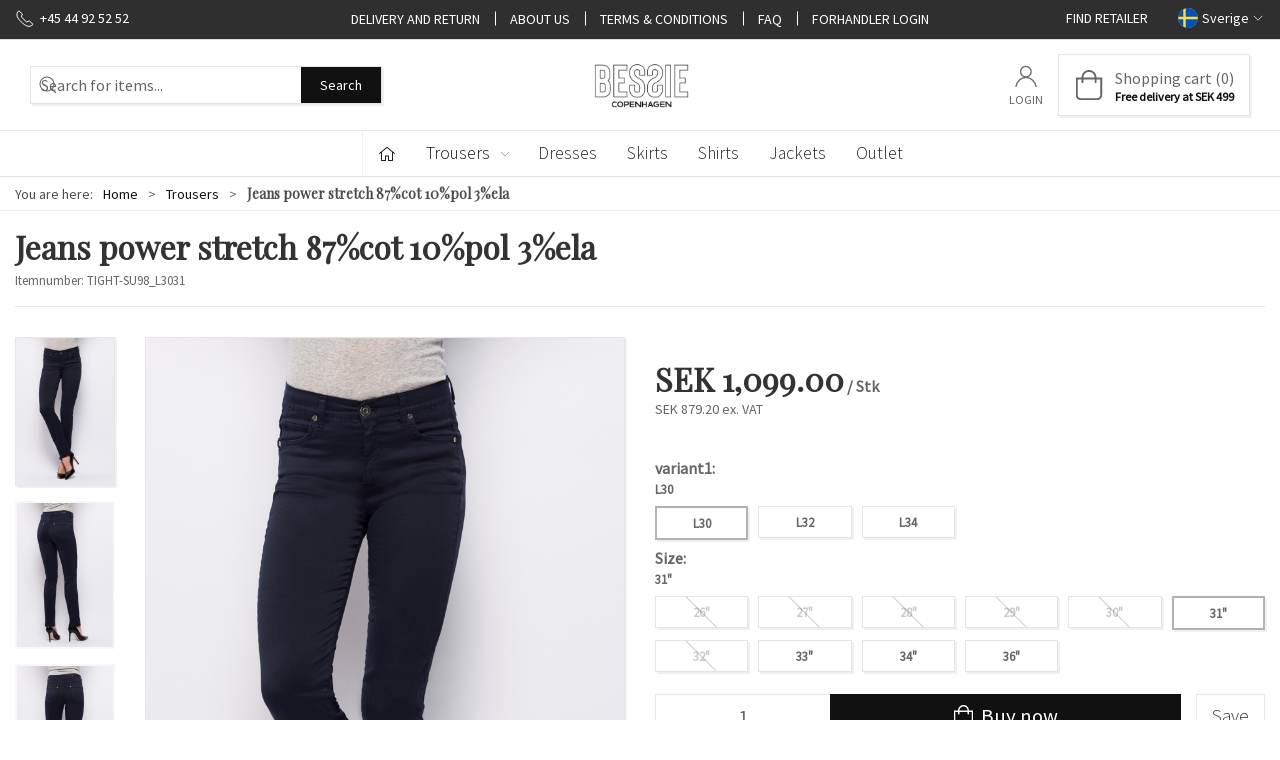

--- FILE ---
content_type: text/html; charset=utf-8
request_url: https://bjeans.net/se/bukser/jeans-power-stretch-87cot-10pol-3ela-tight-su98
body_size: 11830
content:
<!DOCTYPE html>
<html lang="en">

<head>
  <meta charset="UTF-8">
  <meta name="viewport" content="width=device-width, initial-scale=1.0">
  <title>Buy Jeans power stretch 87%cot 10%pol 3%ela at Bessie Copenhagen</title>

<meta name="description" content="Jeans power stretch 87%cot 10%pol 3%ela at Bessie Copenhagen - Quick delivery" />
<meta name="keywords" />
<meta name="author" content="" />
<meta name="publisher" content="Bessie A/S" />
<link rel="canonical" href="https://bjeans.net/se/bukser/jeans-power-stretch-87cot-10pol-3ela-tight-su98" />
<meta property="og:title" content="Buy Jeans power stretch 87%cot 10%pol 3%ela at Bessie Copenhagen" />
<meta property="og:description" content="Jeans power stretch 87%cot 10%pol 3%ela at Bessie Copenhagen - Quick delivery" />
<meta property="og:url" content="https://bjeans.net/se/bukser/jeans-power-stretch-87cot-10pol-3ela-tight-su98" />
  <meta property="og:image" content="/image/fd4690c3-d3bd-450b-b7f7-5ecebd910440/Tight-X98_2.jpg/default" />
  <meta name="twitter:card" content="summary_large_image" />

  <link rel="shortcut icon" type="image/png" href="/media/3qoclcgl/bessie-copenhagen-logo-new.png">


  <!-- Cbx && UIkit CSS -->
  <link rel="stylesheet" href="/css/dist/cbx.css" />

  <!-- Global site tag (gtag.js) - Google Analytics -->
<script nonce="bFv2SwqvgDCwPh6Vj3QRUGe7t3lqxwqgzJcgtBlR17I=" >
  window.dataLayer = window.dataLayer || [];
  function gtag() { dataLayer.push(arguments); }
  gtag('consent', 'default', {
    'ad_user_data': 'denied',
    'ad_personalization': 'denied',
    'ad_storage': 'denied',
    'analytics_storage': 'denied',
    'wait_for_update': 500,
  });
  gtag('set', 'ads_data_redaction', true);
  gtag('js', new Date());
gtag('config', 'UA-29151068-1');</script>
  <script async nonce="bFv2SwqvgDCwPh6Vj3QRUGe7t3lqxwqgzJcgtBlR17I=" src="https://www.googletagmanager.com/gtag/js?id=UA-29151068-1"></script>

<!-- Facebook Pixel Code -->
<script nonce="bFv2SwqvgDCwPh6Vj3QRUGe7t3lqxwqgzJcgtBlR17I=">
  !function(f,b,e,v,n,t,s)
  {if(f.fbq)return;n=f.fbq=function(){n.callMethod?
  n.callMethod.apply(n,arguments):n.queue.push(arguments)};
  if(!f._fbq)f._fbq=n;n.push=n;n.loaded=!0;n.version='2.0';
  n.queue=[];t=b.createElement(e);t.async=!0;
  t.src=v;s=b.getElementsByTagName(e)[0];
  s.parentNode.insertBefore(t,s)}(window, document,'script',
  'https://connect.facebook.net/en_US/fbevents.js');
  fbq('init', '680645249906530');
  fbq('track', 'PageView');
</script>
<!-- End Facebook Pixel Code -->


  <script type="text/javascript" nonce="bFv2SwqvgDCwPh6Vj3QRUGe7t3lqxwqgzJcgtBlR17I=">
    fbq('track', 'ViewContent', { content_type: 'product', content_ids: 'TIGHT-SU98' });
  </script>
<!-- <link rel="preconnect" href="https://fonts.gstatic.com">
<link href="https://fonts.googleapis.com/css2?family=Playfair+Display&display=swap" rel="stylesheet"> -->
<link rel="preconnect" href="https://fonts.gstatic.com">
<link href="https://fonts.googleapis.com/css2?family=Playfair+Display&family=Source+Sans+Pro:wght@300;400&display=swap" rel="stylesheet"> <style type="text/css" nonce="bFv2SwqvgDCwPh6Vj3QRUGe7t3lqxwqgzJcgtBlR17I=">
  :root {

    --primary-color: #111111;
    --primary-color-hue: 0;
    --primary-color-saturation: 0%;
    --primary-color-lightness: 6.66667%;
    --primary-lighten-5: 11.66667%;
--primary-lighten-8: 14.66667%;
--primary-lighten-10: 16.66667%;
--primary-lighten-13: 19.66667%;
--primary-lighten-17: 23.66667%;
--primary-lighten-20: 26.66667%;
--primary-lighten-22: 28.66667%;
--primary-lighten-27: 33.66667%;
--primary-lighten-30: 36.66667%;
--primary-lighten-35: 41.66667%;
--primary-lighten-40: 46.66667%;
--primary-lighten-55: 61.66667%;
--primary-lighten-60: 66.66667%;
--primary-lighten-70: 76.66667%;
--primary-lighten-80: 86.66667%;
--primary-lighten-90: 96.66667%;
--primary-lighten-95: 100%;
--primary-lighten-97: 100%;
--primary-lighten-100: 100%;
--primary-darken-5: 1.66667%;
--primary-darken-8: 0%;
--primary-darken-10: 0%;
--primary-darken-13: 0%;
--primary-darken-17: 0%;
--primary-darken-20: 0%;
--primary-darken-22: 0%;
--primary-darken-27: 0%;
--primary-darken-30: 0%;
--primary-darken-35: 0%;
--primary-darken-40: 0%;
--primary-darken-55: 0%;
--primary-darken-60: 0%;
--primary-darken-70: 0%;
--primary-darken-80: 0%;
--primary-darken-90: 0%;
--primary-darken-95: 0%;
--primary-darken-97: 0%;
--primary-darken-100: 0%;

    --black-color: #000000;
    --black-color-hue: 0;
    --black-color-saturation: 0%;
    --black-color-lightness: 0%;
    --black-lighten-5: 5%;
--black-lighten-8: 8%;
--black-lighten-10: 10%;
--black-lighten-13: 13%;
--black-lighten-17: 17%;
--black-lighten-20: 20%;
--black-lighten-22: 22%;
--black-lighten-27: 27%;
--black-lighten-30: 30%;
--black-lighten-35: 35%;
--black-lighten-40: 40%;
--black-lighten-55: 55%;
--black-lighten-60: 60%;
--black-lighten-70: 70%;
--black-lighten-80: 80%;
--black-lighten-90: 90%;
--black-lighten-95: 95%;
--black-lighten-97: 97%;
--black-lighten-100: 100%;
--black-darken-5: 0%;
--black-darken-8: 0%;
--black-darken-10: 0%;
--black-darken-13: 0%;
--black-darken-17: 0%;
--black-darken-20: 0%;
--black-darken-22: 0%;
--black-darken-27: 0%;
--black-darken-30: 0%;
--black-darken-35: 0%;
--black-darken-40: 0%;
--black-darken-55: 0%;
--black-darken-60: 0%;
--black-darken-70: 0%;
--black-darken-80: 0%;
--black-darken-90: 0%;
--black-darken-95: 0%;
--black-darken-97: 0%;
--black-darken-100: 0%;

    --global-color: #666666;
    --global-color-hue: 0;
    --global-color-saturation: 0%;
    --global-color-lightness: 40%;
    --global-lighten-5: 45%;
--global-lighten-8: 48%;
--global-lighten-10: 50%;
--global-lighten-13: 53%;
--global-lighten-17: 57%;
--global-lighten-20: 60%;
--global-lighten-22: 62%;
--global-lighten-27: 67%;
--global-lighten-30: 70%;
--global-lighten-35: 75%;
--global-lighten-40: 80%;
--global-lighten-55: 95%;
--global-lighten-60: 100%;
--global-lighten-70: 100%;
--global-lighten-80: 100%;
--global-lighten-90: 100%;
--global-lighten-95: 100%;
--global-lighten-97: 100%;
--global-lighten-100: 100%;
--global-darken-5: 35%;
--global-darken-8: 32%;
--global-darken-10: 30%;
--global-darken-13: 27%;
--global-darken-17: 23%;
--global-darken-20: 20%;
--global-darken-22: 18%;
--global-darken-27: 13%;
--global-darken-30: 10%;
--global-darken-35: 5%;
--global-darken-40: 0%;
--global-darken-55: 0%;
--global-darken-60: 0%;
--global-darken-70: 0%;
--global-darken-80: 0%;
--global-darken-90: 0%;
--global-darken-95: 0%;
--global-darken-97: 0%;
--global-darken-100: 0%;

    --success-color: #32d296;
    --success-color-hue: 157.5;
    --success-color-saturation: 64%;
    --success-color-lightness: 50.98039%;
    --success-lighten-5: 55.98039%;
--success-lighten-8: 58.98039%;
--success-lighten-10: 60.98039%;
--success-lighten-13: 63.98039%;
--success-lighten-17: 67.98039%;
--success-lighten-20: 70.98039%;
--success-lighten-22: 72.98039%;
--success-lighten-27: 77.98039%;
--success-lighten-30: 80.98039%;
--success-lighten-35: 85.98039%;
--success-lighten-40: 90.98039%;
--success-lighten-55: 100%;
--success-lighten-60: 100%;
--success-lighten-70: 100%;
--success-lighten-80: 100%;
--success-lighten-90: 100%;
--success-lighten-95: 100%;
--success-lighten-97: 100%;
--success-lighten-100: 100%;
--success-darken-5: 45.98039%;
--success-darken-8: 42.98039%;
--success-darken-10: 40.98039%;
--success-darken-13: 37.98039%;
--success-darken-17: 33.98039%;
--success-darken-20: 30.98039%;
--success-darken-22: 28.98039%;
--success-darken-27: 23.98039%;
--success-darken-30: 20.98039%;
--success-darken-35: 15.98039%;
--success-darken-40: 10.98039%;
--success-darken-55: 0%;
--success-darken-60: 0%;
--success-darken-70: 0%;
--success-darken-80: 0%;
--success-darken-90: 0%;
--success-darken-95: 0%;
--success-darken-97: 0%;
--success-darken-100: 0%;

    --notice-color: #f8f816;
    --notice-color-hue: 60;
    --notice-color-saturation: 94.16667%;
    --notice-color-lightness: 52.94118%;
    --notice-lighten-5: 57.94118%;
--notice-lighten-8: 60.94118%;
--notice-lighten-10: 62.94118%;
--notice-lighten-13: 65.94118%;
--notice-lighten-17: 69.94118%;
--notice-lighten-20: 72.94118%;
--notice-lighten-22: 74.94118%;
--notice-lighten-27: 79.94118%;
--notice-lighten-30: 82.94118%;
--notice-lighten-35: 87.94118%;
--notice-lighten-40: 92.94118%;
--notice-lighten-55: 100%;
--notice-lighten-60: 100%;
--notice-lighten-70: 100%;
--notice-lighten-80: 100%;
--notice-lighten-90: 100%;
--notice-lighten-95: 100%;
--notice-lighten-97: 100%;
--notice-lighten-100: 100%;
--notice-darken-5: 47.94118%;
--notice-darken-8: 44.94118%;
--notice-darken-10: 42.94118%;
--notice-darken-13: 39.94118%;
--notice-darken-17: 35.94118%;
--notice-darken-20: 32.94118%;
--notice-darken-22: 30.94118%;
--notice-darken-27: 25.94118%;
--notice-darken-30: 22.94118%;
--notice-darken-35: 17.94118%;
--notice-darken-40: 12.94118%;
--notice-darken-55: 0%;
--notice-darken-60: 0%;
--notice-darken-70: 0%;
--notice-darken-80: 0%;
--notice-darken-90: 0%;
--notice-darken-95: 0%;
--notice-darken-97: 0%;
--notice-darken-100: 0%;

    --warning-color: #faa05a;
    --warning-color-hue: 26.25;
    --warning-color-saturation: 94.11765%;
    --warning-color-lightness: 66.66667%;
    --warning-lighten-5: 71.66667%;
--warning-lighten-8: 74.66667%;
--warning-lighten-10: 76.66667%;
--warning-lighten-13: 79.66667%;
--warning-lighten-17: 83.66667%;
--warning-lighten-20: 86.66667%;
--warning-lighten-22: 88.66667%;
--warning-lighten-27: 93.66667%;
--warning-lighten-30: 96.66667%;
--warning-lighten-35: 100%;
--warning-lighten-40: 100%;
--warning-lighten-55: 100%;
--warning-lighten-60: 100%;
--warning-lighten-70: 100%;
--warning-lighten-80: 100%;
--warning-lighten-90: 100%;
--warning-lighten-95: 100%;
--warning-lighten-97: 100%;
--warning-lighten-100: 100%;
--warning-darken-5: 61.66667%;
--warning-darken-8: 58.66667%;
--warning-darken-10: 56.66667%;
--warning-darken-13: 53.66667%;
--warning-darken-17: 49.66667%;
--warning-darken-20: 46.66667%;
--warning-darken-22: 44.66667%;
--warning-darken-27: 39.66667%;
--warning-darken-30: 36.66667%;
--warning-darken-35: 31.66667%;
--warning-darken-40: 26.66667%;
--warning-darken-55: 11.66667%;
--warning-darken-60: 6.66667%;
--warning-darken-70: 0%;
--warning-darken-80: 0%;
--warning-darken-90: 0%;
--warning-darken-95: 0%;
--warning-darken-97: 0%;
--warning-darken-100: 0%;

    --danger-color: #f0506e;
    --danger-color-hue: 348.75;
    --danger-color-saturation: 84.21053%;
    --danger-color-lightness: 62.7451%;
    --danger-lighten-5: 67.7451%;
--danger-lighten-8: 70.7451%;
--danger-lighten-10: 72.7451%;
--danger-lighten-13: 75.7451%;
--danger-lighten-17: 79.7451%;
--danger-lighten-20: 82.7451%;
--danger-lighten-22: 84.7451%;
--danger-lighten-27: 89.7451%;
--danger-lighten-30: 92.7451%;
--danger-lighten-35: 97.7451%;
--danger-lighten-40: 100%;
--danger-lighten-55: 100%;
--danger-lighten-60: 100%;
--danger-lighten-70: 100%;
--danger-lighten-80: 100%;
--danger-lighten-90: 100%;
--danger-lighten-95: 100%;
--danger-lighten-97: 100%;
--danger-lighten-100: 100%;
--danger-darken-5: 57.7451%;
--danger-darken-8: 54.7451%;
--danger-darken-10: 52.7451%;
--danger-darken-13: 49.7451%;
--danger-darken-17: 45.7451%;
--danger-darken-20: 42.7451%;
--danger-darken-22: 40.7451%;
--danger-darken-27: 35.7451%;
--danger-darken-30: 32.7451%;
--danger-darken-35: 27.7451%;
--danger-darken-40: 22.7451%;
--danger-darken-55: 7.7451%;
--danger-darken-60: 2.7451%;
--danger-darken-70: 0%;
--danger-darken-80: 0%;
--danger-darken-90: 0%;
--danger-darken-95: 0%;
--danger-darken-97: 0%;
--danger-darken-100: 0%;
  }


            .top-navigation { position: relative; }
            .top-navigation::before { content: ""; width: 100%; height: 100%; background-color: #2F2F2F !important; position: absolute; top: 0; left: 0; }
          
            .top-navigation,
            .top-navigation .content-links a,
            .top-navigation .site-selector button { color: #FFFFFF !important; }
            .top-navigation .content-links a:not(:first-of-type)::before { border-color: #FFFFFF !important; }
          
            .cbx-mainnav-background,
            .cbx-mobilenav-background { background-color: #FFFFFF !important; }
          
.footer { background-image:url(/media/teslvpgm/denim-fabric.jpg?width=1400&amp;upscale=false);background-size:cover;background-position:48.00% 3.333333333333333300%; }
/* your custom css */
/* html { 
    font-family: "Playfair Display";
    font-size: 16px;
}*/
html {
    font-size: 16px;
}
body {
    font-family: 'Source Sans Pro', sans-serif;
    -webkit-font-smoothing: antialiased;
    -moz-osx-font-smoothing: grayscale;    
}
h1, .uk-h1, h2, .uk-h2, h3, .uk-h3, h4, .uk-h4, h5, .uk-h5, h6, .uk-h6 {
    font-family: 'Playfair Display', serif;
}
.uk-logo > img {
    width:250px;
}
.uk-navbar-container.navbar-categories #desktop-navigation .uk-navbar-left, .uk-navbar-container.navbar-categories #desktop-navigation .uk-navbar-left > ul > li > a {
    border: none;
}
.page-header .navbar-main .uk-navbar-center .uk-logo img {
    max-width: 250px;
}
#desktop-navigation .cbx-mainnav-text {
    font-size: 1.1rem;
    font-weight: 300;
}
.desktop-navigation-home svg {
    margin-right: 0 !important;
}
.desktop-navigation-home span {
    display: none;
}
.usp-main a .uk-text-uppercase {
    font-family: 'Playfair Display', serif;
    color: #000;
}
.footer > .uk-container > .uk-grid {
    background-color: rgba(0, 0, 0, .3);
    padding-top: 15px;
    padding-bottom: 15px;
}
@media (min-width: 1480px) {
    .footer > .uk-container > .uk-grid {
        margin-right: -30px;
    }    
}
@media (min-width: 960px) {
    .footer > .uk-container > .uk-grid {
        margin-right: -15px;
    }    
}

/* Variant selector colors */

.variant-selector-text-button.selected {
    border:2px solid;
}</style>
  <!-- UIkit JS -->
  <script nonce="bFv2SwqvgDCwPh6Vj3QRUGe7t3lqxwqgzJcgtBlR17I=" src="/js/lib/uikit-3.21.16/js/uikit.min.js" ></script>
  <script nonce="bFv2SwqvgDCwPh6Vj3QRUGe7t3lqxwqgzJcgtBlR17I=" src="/js/lib/uikit-3.21.16/js/uikit-icons.min.js" ></script>
  <script nonce="bFv2SwqvgDCwPh6Vj3QRUGe7t3lqxwqgzJcgtBlR17I=" src="/js/assets/cbx-icons.js" ></script>
  <script nonce="bFv2SwqvgDCwPh6Vj3QRUGe7t3lqxwqgzJcgtBlR17I=" src="/js/dist/app.js?v=1"  defer></script>
</head>

<body class="theme-style-squared custom-header-center-logo custom-header-center-nav custom-footer-background b2c is-product product-tight-su98 category-path-root-bukser category-root-bukser">

  

  


  <div id="cbx-vue-app">

      <!-- STICKY NAV -->
  <div id="header">
    <div class="page-header">
      
      

        <div class="top-navigation cbx-header-background-image uk-section uk-section-muted uk-padding-remove-vertical uk-visible@m">
    <div class="uk-container uk-container-large uk-flex uk-flex-between uk-flex-middle uk-position-relative">
      <div class="top-navigation-left uk-flex uk-flex-middle">
          <div class="uk-flex uk-flex-middle">  <span class="uk-margin-xsmall-right" uk-icon="icon: receiver"></span>
  <span>+45 44 92 52 52</span>
</div>
      </div>
      <div class="top-navigation-center uk-flex uk-position-center">
          <div class="uk-flex uk-flex-middle">  <div class="content-links uk-text-uppercase">
      <a href="/se/customerservice/delivery-and-return">Delivery and Return</a>
      <a href="/se/about-us">About Us</a>
      <a href="/se/customerservice/terms-conditions">Terms &amp; Conditions</a>
      <a href="/se/customerservice/faq">FAQ</a>
      <a href="/se/b2b-login">Forhandler Login</a>
  </div>

</div>
      </div>
      <div class="top-navigation-right uk-flex uk-flex-middle">
          <div class="uk-flex uk-flex-middle">  <div class="content-links uk-text-uppercase">
      <a href="/se/about-us/find-retailer">Find retailer</a>
  </div>

</div>
          <div class="uk-flex uk-flex-middle">  <div class="site-selector uk-flex">
    <button class="uk-button uk-button-link uk-flex" type="button"><span class="uk-preserve" uk-icon="lang-se" style="width:20px;height:18px;"></span> Sverige <span uk-icon="icon: chevron-down; ratio: 0.7" style="width:14px;height:18px;"></span></button>
    <div class="uk-padding uk-dropdown" uk-dropdown="mode: click">
      <ul class="uk-nav uk-dropdown-nav">
          <li><a href="/da"><span class="uk-preserve" uk-icon="lang-da"></span> Dansk</a></li>
          <li><a href="/eu"><span class="uk-preserve" uk-icon="lang-eu"></span> EU</a></li>
          <li><a href="/no"><span class="uk-preserve" uk-icon="lang-no"></span> Norsk</a></li>
      </ul>
    </div>
  </div>
</div>
      </div>
    </div>
  </div>

      <!-- MAIN NAV -->
      <div class="cbx-navbar-sticky cbx-header-background">
      <nav class="uk-navbar-container navbar-main uk-visible@m">
        <div class="uk-container uk-container-large uk-navbar" uk-navbar="mode: click;">
          <div class="uk-navbar-left">
              <div class="uk-padding uk-padding-remove-vertical">
                  <div
      is="global-search-overlay-v2"
      :view-type="'desktop'"
      placeholder-text="Search for items..."
      action-text="Search"
      class="global-search-overlay uk-search uk-search-default"
  >
    <div class="uk-button-group">
      <div class="uk-width-expand">
        <span uk-search-icon></span>
        <input
            class="uk-search-input"
            type="search"
            placeholder="Search for items..."
            tabindex="-1"
            style="padding-left: 34px;border:0;"
        />
      </div>
      <button
          class="uk-button uk-button-primary uk-padding uk-padding-remove-vertical"
          tabindex="-1">
        Search
      </button>
    </div>
  </div>

              </div>
          </div>
            <div class="uk-navbar-center">
              <div class="uk-logo-container uk-flex uk-flex-center uk-flex-middle">
                <a class="uk-navbar-item uk-logo" href="/se" aria-label="SE">
 <img alt="" src="/media/tq4ljoxq/bessie-copenhagen-logo-new.png?width=300&upscale=false" width="300" height="142" />                   <span class="logo-tag-line"></span>
                </a>
              </div>
            </div>
          <div class="uk-navbar-right">
            <ul class="uk-navbar-nav">
                <li is="top-login"
                    class="top-login"
                    login-text="Login"
                    dashboard-url="/se/customer-area"
                    sign-out-url="/se/login?actionid=signout&signout=true">
                    <a
                        class="uk-flex uk-flex-column uk-text-center">
                        <span class="uk-margin-xsmall" uk-icon="icon: user; ratio: 1.2;" style="width:45px;height:24px"></span>
                        <span class="uk-text-xsmall">
                            Login
                        </span>
                    </a>
                </li>
<li is="top-cart" :item-count="0" primary-label="Shopping cart" delivery-text="Free delivery at SEK 499" class="uk-flex uk-flex-middle">
  <div class="top-cart-wrapper">
    <div class="uk-flex top-cart">
      <div class="uk-width-auto uk-flex uk-flex-middle">
        <span uk-icon="icon: fal-shopping-bag; ratio: 1.5" style="width:41px;height:30px"></span>
      </div>
      <div class="uk-width-expand">
        <div class="uk-margin-auto-right">
          Shopping cart (0)
        </div>
          <div>
            <div class="uk-text-xsmall uk-text-bold uk-text-primary">
              Free delivery at SEK 499
            </div>
          </div>
      </div>
    </div>
  </div>
</li>
            </ul>
          </div>
        </div>
      </nav>
      <!-- CATEGORY NAV -->
  <nav class="uk-navbar-container navbar-categories cbx-mainnav-background cbx-mainnav-border" id="main-navigation">
    <div id="desktop-navigation" class="uk-container uk-container-large uk-visible@m" uk-navbar="dropbar: false; mode: click; boundary-align: true; align: left; offset: 1;">
      <div class="uk-navbar-left">
        <ul class="uk-navbar-nav">
          <li>
            <a class="desktop-navigation-home cbx-mainnav-text" href="/se" title="Home">
              <svg class="uk-margin-small-right" width="18" aria-hidden="true" focusable="false" data-prefix="fal" data-icon="home-alt" role="img" xmlns="http://www.w3.org/2000/svg" viewBox="0 0 576 512" class="svg-inline--fa fa-home-alt fa-w-18 fa-3x"><path fill="currentColor" d="M541 229.16l-232.85-190a32.16 32.16 0 0 0-40.38 0L35 229.16a8 8 0 0 0-1.16 11.24l10.1 12.41a8 8 0 0 0 11.2 1.19L96 220.62v243a16 16 0 0 0 16 16h128a16 16 0 0 0 16-16v-128l64 .3V464a16 16 0 0 0 16 16l128-.33a16 16 0 0 0 16-16V220.62L520.86 254a8 8 0 0 0 11.25-1.16l10.1-12.41a8 8 0 0 0-1.21-11.27zm-93.11 218.59h.1l-96 .3V319.88a16.05 16.05 0 0 0-15.95-16l-96-.27a16 16 0 0 0-16.05 16v128.14H128V194.51L288 63.94l160 130.57z" class=""></path></svg>
              <span>Home</span>
            </a>
          </li>
            <li class="has-children uk-active">
              <a class="cbx-mainnav-text" href="/se/bukser">
                Trousers

                  <span uk-icon="icon: chevron-down; ratio: 0.7"></span>
              </a>
                <div class="uk-navbar-dropdown uk-width-1" data-id="root_bukser" data-type="Category" data-expand="false" data-expand-limit="5">
                  <div class="uk-navbar-dropdown-grid uk-child-width-1-4" uk-grid>
                    <div class="uk-width-1 uk-text-center"><div uk-spinner></div></div>
                  </div>
                </div>
            </li>
            <li class="">
              <a class="cbx-mainnav-text" href="/se/kjoler">
                Dresses

              </a>
            </li>
            <li class="">
              <a class="cbx-mainnav-text" href="/se/nederdel">
                Skirts

              </a>
            </li>
            <li class="">
              <a class="cbx-mainnav-text" href="/se/shirts">
                Shirts

              </a>
            </li>
            <li class="">
              <a class="cbx-mainnav-text" href="/se/jackets">
                Jackets

              </a>
            </li>
            <li class="">
              <a class="cbx-mainnav-text" href="/se/outlet">
                Outlet

              </a>
            </li>
        </ul>
      </div>
    </div>
  </nav>
      <div class="uk-hidden@m" uk-navbar>
        <div class="mobile-header cbx-header-background">
          <div class="mobile-header-top-row">
            <a href="/se" class="mobile-header-top-row-logo-container" aria-label="SE">
 <img alt="" src="/media/tq4ljoxq/bessie-copenhagen-logo-new.png?width=300&upscale=false" width="300" height="142" />             </a>
            <div class="flex uk-hidden-print"></div>
            <div is="mobile-header-top-actions" class="mobile-header-top-row-actions uk-hidden-print" login-text="Login" cart-text="Cart">
                <div class="mobile-header-top-row-actions-item">
                  <div class="icon-container">
                    <svg viewBox="0 0 22 23" xmlns="http://www.w3.org/2000/svg">
                      <path d="M11 2.125C13.6211 2.125 15.8125 4.31641 15.8125 6.9375C15.8125 9.60156 13.6211 11.75 11 11.75C8.33594 11.75 6.1875 9.60156 6.1875 6.9375C6.1875 4.31641 8.33594 2.125 11 2.125ZM16.5 15.875C18.7344 15.875 20.625 17.7656 20.625 20V21.375H1.375V20C1.375 17.7656 3.22266 15.875 5.5 15.875C9.15234 15.875 8.37891 16.5625 11 16.5625C13.5781 16.5625 12.8047 15.875 16.5 15.875ZM11 0.75C7.5625 0.75 4.8125 3.54297 4.8125 6.9375C4.8125 10.375 7.5625 13.125 11 13.125C14.3945 13.125 17.1875 10.375 17.1875 6.9375C17.1875 3.54297 14.3945 0.75 11 0.75ZM16.5 14.5C12.5039 14.5 13.4492 15.1875 11 15.1875C8.55078 15.1875 9.45312 14.5 5.5 14.5C2.44922 14.5 0 16.9922 0 20V21.375C0 22.1484 0.601562 22.75 1.375 22.75H20.625C21.3555 22.75 22 22.1484 22 21.375V20C22 16.9922 19.5078 14.5 16.5 14.5Z" />
                    </svg>
                  </div>
                  Login
                </div>
                <div class="mobile-header-top-row-actions-item">
                  <div class="icon-container">
                    <svg viewBox="0 0 26 20" xmlns="http://www.w3.org/2000/svg">
                      <path d="M24.8594 7H21.5508L15.5352 0.382818C15.2773 0.0820363 14.8477 0.0820363 14.5898 0.339849C14.2891 0.597661 14.2891 1.02735 14.5469 1.28516L19.7031 7H6.25391L11.4102 1.28516C11.668 1.02735 11.668 0.597661 11.3672 0.339849C11.1094 0.0820363 10.6797 0.0820363 10.4219 0.382818L4.40625 7H1.14062C0.839844 7 0.625 7.25782 0.625 7.51563V7.85938C0.625 8.16016 0.839844 8.375 1.14062 8.375H1.82812L3.11719 17.6133C3.24609 18.6445 4.10547 19.375 5.13672 19.375H20.8203C21.8516 19.375 22.7109 18.6445 22.8398 17.6133L24.1289 8.375H24.8594C25.1172 8.375 25.375 8.16016 25.375 7.85938V7.51563C25.375 7.25782 25.1172 7 24.8594 7ZM21.5078 17.4414C21.4219 17.7852 21.1641 18 20.8203 18H5.13672C4.79297 18 4.53516 17.7852 4.44922 17.4414L3.20312 8.375H22.7539L21.5078 17.4414ZM13.6875 10.7813C13.6875 10.4375 13.3438 10.0938 13 10.0938C12.6133 10.0938 12.3125 10.4375 12.3125 10.7813V15.5938C12.3125 15.9805 12.6133 16.2813 13 16.2813C13.3438 16.2813 13.6875 15.9805 13.6875 15.5938V10.7813ZM18.5 10.7813C18.5 10.4375 18.1562 10.0938 17.8125 10.0938C17.4258 10.0938 17.125 10.4375 17.125 10.7813V15.5938C17.125 15.9805 17.4258 16.2813 17.8125 16.2813C18.1562 16.2813 18.5 15.9805 18.5 15.5938V10.7813ZM8.875 10.7813C8.875 10.4375 8.53125 10.0938 8.1875 10.0938C7.80078 10.0938 7.5 10.4375 7.5 10.7813V15.5938C7.5 15.9805 7.80078 16.2813 8.1875 16.2813C8.53125 16.2813 8.875 15.9805 8.875 15.5938V10.7813Z" />
                    </svg>
                  </div>
                  Cart
                </div>
            </div>
          </div>
          <div class="mobile-header-bottom-container">
            <mobile-header-bottom></mobile-header-bottom>
          </div>
        </div>
      </div>
      </div>
    </div>
  </div>
  <!--<div class="uk-background-default uk-hidden@m" id="mobile-search">
      <div
      is="global-search-overlay-v2"
      :view-type="'mobile'"
      placeholder-text="Search for items..."
      action-text="Search"
      class="global-search-overlay uk-search uk-search-default"
  >
    <div class="uk-button-group">
      <div class="uk-width-expand">
        <span uk-search-icon></span>
        <input
            class="uk-search-input"
            type="search"
            placeholder="Search for items..."
            tabindex="-1"
            style="padding-left: 34px;border:0;"
        />
      </div>
      <button
          class="uk-button uk-button-primary uk-padding uk-padding-remove-vertical"
          tabindex="-1">
        Search
      </button>
    </div>
  </div>

  </div>-->



    <!-- BREADCRUMB -->
<div class="breadcrumb">
  <div class="uk-container uk-container-large">
    <ul class="uk-breadcrumb">
      <li class="uk-prefix-column"><span>You are here:</span></li>
          <li><a href="/se">Home</a></li>
          <li><a href="/se/bukser">Trousers</a></li>
          <li>
              <h1 class="uk-text-bold uk-display-inline-block uk-margin-remove">Jeans power stretch 87%cot 10%pol 3%ela</h1>
          </li>
    </ul>
  </div>
</div>
    <add-to-cart-modal></add-to-cart-modal>
    <customer-profile-modal></customer-profile-modal>

    

    <div class="product-details uk-container uk-container-large uk-margin-large-bottom uk-margin-medium-top">

  <div class="uk-margin-large-bottom">
  <span class="product-details-title uk-h2 uk-text-bold">Jeans power stretch 87%cot 10%pol 3%ela</span><br />
    <small is="details-itemnumber" item-no-text="Itemnumber">
      Itemnumber: <span class="uk-text-uppercase">TIGHT-SU98</span>
    </small>
  <hr />
</div>

  <div class="uk-grid uk-grid-large" uk-grid>
    <div class="uk-width-1-2@m">
      <div class="uk-flex uk-flex-center uk-position-relative" style="margin-bottom:auto;aspect-ratio:768 / 1152;">
  <div is="product-images" class="product-images uk-flex uk-flex-1" :image-width="768" :image-height="1152" :thumbnail-width="300" :thumbnail-height="450">
    <div class="product-images-grid has-media-browser">
      <div class="product-images-main-area">
        <div class="uk-flex uk-flex-1">
          <a href="/image/fd4690c3-d3bd-450b-b7f7-5ecebd910440/Tight-X98_2.jpg/large" class="uk-flex uk-flex-1 uk-flex-center cbx-border uk-position-relative active-product-image-container" data-type="image">
            <img alt="Jeans power stretch 87%cot 10%pol 3%ela" src="/image/fd4690c3-d3bd-450b-b7f7-5ecebd910440/Tight-X98_2.jpg/default" width="768" height="1152" class="uk-flex uk-flex-1 active-product-image" />
          </a>
        </div>
      </div>
    </div>
  </div>
    <details-discount></details-discount>
</div>
    </div>
    <div class="uk-width-1-2@m uk-grid-margin">
      <div>
  <div class="uk-margin">
      <div style="min-height:68px">
      <div is="details-price" class="product-price" sts-text="Standard sales price" incvat-text="inc. VAT" exvat-text="ex. VAT">
        <div class="uk-text-small uk-text-muted">
            <span class="uk-invisible">.</span>
        </div>
        <div class="uk-text-bold">
          <span class="uk-h2 uk-text-bold">SEK 1,099.00</span>
            <span class="unit"> / Stk</span>
        </div>
        <div class="uk-text-small uk-text-muted">
SEK 879.20 ex. VAT        </div>
      </div>
      </div>
  </div>

  <variant-selector></variant-selector>

    <div style="min-height:44px">
      <details-bulk-discounts-add-to-cart ></details-bulk-discounts-add-to-cart>
    </div>

  <div>
      <div style="min-height:52.5px" class="uk-margin-large-top">
      <div is="details-stock" class="product-stock" >
        <ul class="uk-list">
          <li class="uk-margin-small">
            <span><span>&nbsp;</span></span>
          </li>
        </ul>
      </div>
      </div>
    <div class="uk-margin-large-top">
        <details-addon-products></details-addon-products>
    </div>
  </div>
</div>

      
    </div>
  </div>

  

  <details-related-products headline="Related products"></details-related-products>

      <div class="product-slider-headline uk-h3 uk-heading-line uk-text-bold uk-text-center"><span>Bought together with this product</span></div>
    <div is="product-slider"
        class=" uk-container uk-container-large uk-margin product-slider-container allow-purchase show-prices"
                 :product-ids="[&quot;LIKE-SU36&quot;]"         :full-width="true"
        :as-section="true">
    </div>

      <div class="product-slider-headline uk-h3 uk-heading-line uk-text-bold uk-text-center"><span>Bestsellers in Trousers</span></div>
    <div is="product-slider"
        class=" uk-container uk-container-large uk-margin product-slider-container allow-purchase show-prices"
         :query="{&quot;rootcategory&quot;:null,&quot;categories&quot;:[&quot;root_bukser&quot;],&quot;includedescendantcategories&quot;:true,&quot;fields&quot;:[],&quot;selections&quot;:[{&quot;path&quot;:&quot;data.attributedata.popularity&quot;,&quot;values&quot;:null,&quot;minvalue&quot;:1.0,&quot;maxvalue&quot;:null}],&quot;preselections&quot;:null,&quot;usecontentrelationsasselection&quot;:false,&quot;contentrelationnodeid&quot;:null,&quot;offset&quot;:0,&quot;count&quot;:20,&quot;searchphrase&quot;:&quot;*:*&quot;,&quot;sortoptions&quot;:[{&quot;field&quot;:&quot;data.attributedata.popularity&quot;,&quot;reverse&quot;:true,&quot;type&quot;:3}],&quot;restrictdoctypes&quot;:[],&quot;usefuzzymatch&quot;:true}"                 :full-width="true"
        :as-section="true">
    </div>

  
</div>

    <div class="footer uk-section uk-section-secondary uk-background-secondary uk-position-relative uk-hidden-print lazy">
  <div class="back-to-top uk-position-absolute uk-position-top-center uk-position-z-index"><a href="#" class="uk-icon-button" uk-scroll="offset: 0" uk-icon="chevron-up" title="Back to top"></a></div>
  <div class="uk-container uk-container-large">
    <div class="uk-grid-match uk-grid-divider uk-child-width-1-3@m" uk-grid>
      <div class="footer-company">
        <div>
          <p class="uk-h2 uk-padding-remove">Bessie A/S</p>
          <p class="uk-margin-remove"></p>
          <p>
            <span class="footer-company-address">Telegrafvej 5, stuen, 2750 Ballerup, Denmark<br /></span>
            <span class="footer-company-phone"><a href="tel:&#x2B;45 44 92 52 52">&#x2B;45 44 92 52 52</a><br /></span>
            <span class="footer-company-email"><a href="mailto:info@bjeans.net">info@bjeans.net</a><br /></span>           
            <span class="footer-company-vatno">VAT no. 11553672</span>
          </p>
        </div>
      </div>
      <div class="footer-categories">
        <div class="" uk-grid>
          <div>
            <ul class="uk-nav">
                <li class="uk-nav-header">Catalogue</li>
                    <li><a href="/se/bukser">Trousers</a></li>
                    <li><a href="/se/kjoler">Dresses</a></li>
                    <li><a href="/se/nederdel">Skirts</a></li>
                    <li><a href="/se/shirts">Shirts</a></li>
                    <li><a href="/se/jackets">Jackets</a></li>
                    <li><a href="/se/outlet">Outlet</a></li>
            </ul>
          </div>
        </div>
      </div>
      <div class="footer-cms">
        <ul class="uk-nav uk-width-auto">
          <li class="uk-nav-header">Information</li>
            <li><a href="/se/customerservice/delivery-and-return">Delivery and Return</a></li>
            <li><a href="/se/customerservice/payment">Payment</a></li>
            <li><a href="/se/about-us/contact">Contact</a></li>
            <li><a href="/se/customerservice/faq">FAQ</a></li>
            <li><a href="/se/customerservice/privacy-policy">Privacy Policy</a></li>
            <li><a href="/se/about-us/vision-and-mission">Vision and Mission</a></li>
            <li><a href="/se/about-us/social-responsibility">Social Responsibility</a></li>
            <li><a href="/se/about-us/the-production">The Production</a></li>
            <li><a href="/se/sizes-and-fit-guide">Sizes and Fit guide</a></li>
          <li>
              <ul class="footer-so-me-links uk-iconnav uk-margin-medium-top">
      <li class="uk-padding-remove-left"><a href="http://www.facebook.com/bjeansbybessie" class="uk-icon-button" uk-icon="icon: facebook" title="Facebook" target="_blank"></a></li>
      <li><a href="http://www.instagram.com/bjeansbybessie" class="uk-icon-button" uk-icon="icon: instagram" title="Instagram" target="_blank"></a></li>
  </ul>

          </li>
        </ul>        
      </div>
    </div>
  </div>
</div>
<div class="footer-rights">
  <div class="uk-container uk-container-large uk-hidden-print">   
    <div class="uk-padding uk-padding-remove-horizontal" uk-grid>
      <div>
         &#xA9; 2026 Bessie A/S All Rights Reserved
      </div>
    </div>
  </div>
</div>

    <mobile-navigation-v2></mobile-navigation-v2>
    <go-to-product></go-to-product>

    <portal-target name="global-modal-area"></portal-target>

     
  </div>

  <script nonce="bFv2SwqvgDCwPh6Vj3QRUGe7t3lqxwqgzJcgtBlR17I=" >
  window.CbxApiContextKey = '834b99a9-1fcf-4c5f-b4da-b72fcec93d45';
  window.CbxTestSiteEnabled = false;
  window.CbxCulture = 'en-GB';
  window.CbxCurrency = 'SEK';
  window.CbxSignInStatus = false;
  window.CbxUserRole = 'User';
  window.CbxHomepage = '/se';
  window.CbxHomepageId = '834b99a9-1fcf-4c5f-b4da-b72fcec93d45';
  window.CbxProductsPageUrl = '/se/product-catalogue';
  window.CbxSearchPageUrl = '/se/product-search';
  window.CbxLoginPageUrl = '/se/login';
  window.CbxEnablePreferredDeliveryDate = false;
  window.CbxCheckoutpage = '/se/checkout';
  window.CbxCheckoutpageNext = '/se/checkout/finish-basket';
  window.CbxCurrentProductId = 'TIGHT-SU98';
  window.CbxCurrentCategoryId = 'root_bukser';
  window.CbxSelectedVariantId = '';
  window.CbxCurrentCategoryPath = ["root_bukser","root_root"];
  window.CbxShowCategoriesInMainNavigation = true;
  window.CbxEnableCustomMainNavigtaion = false;
  window.CbxEnablePurchaseFromLists = true;
  window.CbxEnableAddedToCartModal = true;
  window.CbxProductStockSettings = {"showvalues":false,"lowstocklimit":2,"maxvisiblestock":100,"allowpurchaseoos":false,"showdeliverymessageonlists":false};
  window.CbxProductListOptions = {"sortoptions":[{"label":"Relevance","value":"relevans-asc"},{"label":"Navn (A-Z)","value":"erp-id-asc"},{"label":"Navn (Z-A)","value":"erp-id-desc"}],"selectedsortoption":"relevans-asc","pagelimitoptions":[20,40,60],"selectedpagelimitoption":20};
  window.CbxEnableVouchers = true;
  window.CbxEnableSecondaryImage = true;
  window.CbxPlaceholderImage = '/media/fa4hvnxi/new-logo-white.jpg';
  window.CbxGmapsAPIKey = '';
  window.CbxLogoImage = '/media/tq4ljoxq/bessie-copenhagen-logo-new.png';
  window.CbxAllowPurchase = true;
  window.CbxShowPrices = true;
  window.CbxDashboardUrl = '/se/customer-area';
  window.CbxRootCategoryId = 'root_root';
  window.CbxRootContentId = '1311';
  window.CbxCurrentContentParentId = '1312';
  window.CbxVariantSeparator = '/';
  window.CbxVariantDisplayOptions = {"columns":false,"expanded":false,"images":false,"selectboxes":false,"productlist":false};
  window.CbxEnableMagicSearch = true;
  window.CbxBulkOrderingReversed = false;
  window.CbxHideLogin = false;
  window.CbxEnableWishList = true;
  window.CbxEnableBestSellers = true;
  window.CbxEnableNewsletterSubscription = false;
  window.CbxEnableCustomerProfiles = false;
  window.CbxCustomerProfile = 0;
  window.CbxIncludeDescendantCategories = false;
  window.CbxDisableCatalogue = false;
  window.CbxContextCacheKey = '"55555555"';
  window.CbxEnableCsvImport = false;
  window.CbxEnableEventTracking = false;
  window.CbxEnableFreeGifts = false;
  window.CbxStoreInformation = {"shopname":"Bessie Copenhagen","shopemail":"info@bjeans.net","companyname":"Bessie A/S","companyaddress":"Telegrafvej 5, stuen, 2750 Ballerup, Denmark","companyvatno":"11553672","companyphone":"+45 44 92 52 52","companyemail":"info@bjeans.net","companyopeninghours":[{"days":"Man - Fre","hours":"9 - 16","activefrom":null,"activeto":null}],"footersomelinks":[{"icon":"facebook","link":"http://www.facebook.com/bjeansbybessie","title":"Facebook"},{"icon":"instagram","link":"http://www.instagram.com/bjeansbybessie","title":"Instagram"}],"languages":[{"name":"Dansk","icon":"lang-da","url":"/da","current":false},{"name":"EU","icon":"lang-eu","url":"/eu","current":false},{"name":"Norsk","icon":"lang-no","url":"/no","current":false},{"name":"Sverige","icon":"lang-se","url":"/se","current":true}]};

  /* TRANSLATIONS */
  window.CbxTranslations = {
    actions: {
      showMore: 'Show more'
    }
  };
</script>

  

  <script type="application/ld+json" nonce="bFv2SwqvgDCwPh6Vj3QRUGe7t3lqxwqgzJcgtBlR17I=">
{
  "@context": "https://schema.org",
  "@type": "Product",
  "productID": "TIGHT-SU98",
  "name": "Jeans power stretch 87%cot 10%pol 3%ela",
  "image": "/image/fd4690c3-d3bd-450b-b7f7-5ecebd910440/Tight-X98_2.jpg/default",
  "offers": [
    {
      "@type": "Offer",
      "name": "Jeans power stretch 87%cot 10%pol 3%ela",
      "sku": "TIGHT-SU98_L3026",
      "priceCurrency": "SEK",
      "price": "1099.00",
      "availability": "http://schema.org/OutOfStock"
    },
    {
      "@type": "Offer",
      "name": "Jeans power stretch 87%cot 10%pol 3%ela",
      "sku": "TIGHT-SU98_L3027",
      "priceCurrency": "SEK",
      "price": "1099.00",
      "availability": "http://schema.org/OutOfStock"
    },
    {
      "@type": "Offer",
      "name": "Jeans power stretch 87%cot 10%pol 3%ela",
      "sku": "TIGHT-SU98_L3028",
      "priceCurrency": "SEK",
      "price": "1099.00",
      "availability": "http://schema.org/OutOfStock"
    },
    {
      "@type": "Offer",
      "name": "Jeans power stretch 87%cot 10%pol 3%ela",
      "sku": "TIGHT-SU98_L3029",
      "priceCurrency": "SEK",
      "price": "1099.00",
      "availability": "http://schema.org/OutOfStock"
    },
    {
      "@type": "Offer",
      "name": "Jeans power stretch 87%cot 10%pol 3%ela",
      "sku": "TIGHT-SU98_L3030",
      "priceCurrency": "SEK",
      "price": "1099.00",
      "availability": "http://schema.org/OutOfStock"
    },
    {
      "@type": "Offer",
      "name": "Jeans power stretch 87%cot 10%pol 3%ela",
      "sku": "TIGHT-SU98_L3031",
      "priceCurrency": "SEK",
      "price": "1099.00",
      "availability": "http://schema.org/InStock"
    },
    {
      "@type": "Offer",
      "name": "Jeans power stretch 87%cot 10%pol 3%ela",
      "sku": "TIGHT-SU98_L3032",
      "priceCurrency": "SEK",
      "price": "1099.00",
      "availability": "http://schema.org/OutOfStock"
    },
    {
      "@type": "Offer",
      "name": "Jeans power stretch 87%cot 10%pol 3%ela",
      "sku": "TIGHT-SU98_L3033",
      "priceCurrency": "SEK",
      "price": "1099.00",
      "availability": "http://schema.org/InStock"
    },
    {
      "@type": "Offer",
      "name": "Jeans power stretch 87%cot 10%pol 3%ela",
      "sku": "TIGHT-SU98_L3034",
      "priceCurrency": "SEK",
      "price": "1099.00",
      "availability": "http://schema.org/InStock"
    },
    {
      "@type": "Offer",
      "name": "Jeans power stretch 87%cot 10%pol 3%ela",
      "sku": "TIGHT-SU98_L3036",
      "priceCurrency": "SEK",
      "price": "1099.00",
      "availability": "http://schema.org/InStock"
    },
    {
      "@type": "Offer",
      "name": "Jeans power stretch 87%cot 10%pol 3%ela",
      "sku": "TIGHT-SU98_L3226",
      "priceCurrency": "SEK",
      "price": "1099.00",
      "availability": "http://schema.org/OutOfStock"
    },
    {
      "@type": "Offer",
      "name": "Jeans power stretch 87%cot 10%pol 3%ela",
      "sku": "TIGHT-SU98_L3227",
      "priceCurrency": "SEK",
      "price": "1099.00",
      "availability": "http://schema.org/InStock"
    },
    {
      "@type": "Offer",
      "name": "Jeans power stretch 87%cot 10%pol 3%ela",
      "sku": "TIGHT-SU98_L3228",
      "priceCurrency": "SEK",
      "price": "1099.00",
      "availability": "http://schema.org/InStock"
    },
    {
      "@type": "Offer",
      "name": "Jeans power stretch 87%cot 10%pol 3%ela",
      "sku": "TIGHT-SU98_L3229",
      "priceCurrency": "SEK",
      "price": "1099.00",
      "availability": "http://schema.org/InStock"
    },
    {
      "@type": "Offer",
      "name": "Jeans power stretch 87%cot 10%pol 3%ela",
      "sku": "TIGHT-SU98_L3230",
      "priceCurrency": "SEK",
      "price": "1099.00",
      "availability": "http://schema.org/InStock"
    },
    {
      "@type": "Offer",
      "name": "Jeans power stretch 87%cot 10%pol 3%ela",
      "sku": "TIGHT-SU98_L3231",
      "priceCurrency": "SEK",
      "price": "1099.00",
      "availability": "http://schema.org/InStock"
    },
    {
      "@type": "Offer",
      "name": "Jeans power stretch 87%cot 10%pol 3%ela",
      "sku": "TIGHT-SU98_L3232",
      "priceCurrency": "SEK",
      "price": "1099.00",
      "availability": "http://schema.org/OutOfStock"
    },
    {
      "@type": "Offer",
      "name": "Jeans power stretch 87%cot 10%pol 3%ela",
      "sku": "TIGHT-SU98_L3233",
      "priceCurrency": "SEK",
      "price": "1099.00",
      "availability": "http://schema.org/OutOfStock"
    },
    {
      "@type": "Offer",
      "name": "Jeans power stretch 87%cot 10%pol 3%ela",
      "sku": "TIGHT-SU98_L3234",
      "priceCurrency": "SEK",
      "price": "1099.00",
      "availability": "http://schema.org/InStock"
    },
    {
      "@type": "Offer",
      "name": "Jeans power stretch 87%cot 10%pol 3%ela",
      "sku": "TIGHT-SU98_L3236",
      "priceCurrency": "SEK",
      "price": "1099.00",
      "availability": "http://schema.org/InStock"
    },
    {
      "@type": "Offer",
      "name": "Jeans power stretch 87%cot 10%pol 3%ela",
      "sku": "TIGHT-SU98_L3426",
      "priceCurrency": "SEK",
      "price": "1099.00",
      "availability": "http://schema.org/OutOfStock"
    },
    {
      "@type": "Offer",
      "name": "Jeans power stretch 87%cot 10%pol 3%ela",
      "sku": "TIGHT-SU98_L3427",
      "priceCurrency": "SEK",
      "price": "1099.00",
      "availability": "http://schema.org/OutOfStock"
    },
    {
      "@type": "Offer",
      "name": "Jeans power stretch 87%cot 10%pol 3%ela",
      "sku": "TIGHT-SU98_L3428",
      "priceCurrency": "SEK",
      "price": "1099.00",
      "availability": "http://schema.org/InStock"
    },
    {
      "@type": "Offer",
      "name": "Jeans power stretch 87%cot 10%pol 3%ela",
      "sku": "TIGHT-SU98_L3429",
      "priceCurrency": "SEK",
      "price": "1099.00",
      "availability": "http://schema.org/OutOfStock"
    },
    {
      "@type": "Offer",
      "name": "Jeans power stretch 87%cot 10%pol 3%ela",
      "sku": "TIGHT-SU98_L3430",
      "priceCurrency": "SEK",
      "price": "1099.00",
      "availability": "http://schema.org/OutOfStock"
    },
    {
      "@type": "Offer",
      "name": "Jeans power stretch 87%cot 10%pol 3%ela",
      "sku": "TIGHT-SU98_L3431",
      "priceCurrency": "SEK",
      "price": "1099.00",
      "availability": "http://schema.org/OutOfStock"
    },
    {
      "@type": "Offer",
      "name": "Jeans power stretch 87%cot 10%pol 3%ela",
      "sku": "TIGHT-SU98_L3432",
      "priceCurrency": "SEK",
      "price": "1099.00",
      "availability": "http://schema.org/OutOfStock"
    },
    {
      "@type": "Offer",
      "name": "Jeans power stretch 87%cot 10%pol 3%ela",
      "sku": "TIGHT-SU98_L3433",
      "priceCurrency": "SEK",
      "price": "1099.00",
      "availability": "http://schema.org/InStock"
    },
    {
      "@type": "Offer",
      "name": "Jeans power stretch 87%cot 10%pol 3%ela",
      "sku": "TIGHT-SU98_L3434",
      "priceCurrency": "SEK",
      "price": "1099.00",
      "availability": "http://schema.org/OutOfStock"
    },
    {
      "@type": "Offer",
      "name": "Jeans power stretch 87%cot 10%pol 3%ela",
      "sku": "TIGHT-SU98_L3436",
      "priceCurrency": "SEK",
      "price": "1099.00",
      "availability": "http://schema.org/OutOfStock"
    }
  ]
}
</script>
<script type="application/ld+json" nonce="bFv2SwqvgDCwPh6Vj3QRUGe7t3lqxwqgzJcgtBlR17I=">
{
  "@context": "https://schema.org",
  "@type": "BreadcrumbList",
  "itemListElement": [
    {
      "@type": "ListItem",
      "position": 0,
      "name": "Trousers",
      "item": "https://bjeans.net/se/bukser"
    },
    {
      "@type": "ListItem",
      "position": 1,
      "name": "Jeans power stretch 87%cot 10%pol 3%ela",
      "item": "https://bjeans.net/se/bukser/jeans-power-stretch-87cot-10pol-3ela-tight-su98"
    }
  ]
}
</script>

</body>

</html>

--- FILE ---
content_type: text/javascript
request_url: https://bjeans.net/js/dist/7968.js?id=c1d8709e4578d3fa
body_size: 3092
content:
(self["webpackChunkwebsite_js"]=self["webpackChunkwebsite_js"]||[]).push([[7968],{90083:(t,e,r)=>{"use strict";r.r(e);var i=r(43481),a=r.n(i),s=r(2400),c=r.n(s),o=c()(a());o.push([t.id,".free-gift-line{display:flex;flex-direction:row;align-items:center;gap:5px;padding:0 0 15px;font-weight:700;color:var(--primary-color)}.free-gift-line:not(.compact){margin-top:15px;padding-top:15px;border-top:1px solid hsla(var(--black-color-hue),var(--black-color-saturation),var(--black-lighten-90),1)}.free-gift-line.has-button{padding-bottom:10px}.free-gift-line .btn-remove{color:hsla(var(--black-color-hue),var(--black-color-saturation),var(--black-lighten-20),1);font-weight:400;margin-left:auto}",""]),e["default"]=o},64894:(t,e,r)=>{"use strict";r.r(e);var i=r(43481),a=r.n(i),s=r(2400),c=r.n(s),o=c()(a());o.push([t.id,".cart-preview-footer .uk-grid+.uk-grid,.cart-preview-footer .uk-grid+[uk-grid],.cart-preview-footer [uk-grid]+.uk-grid,.cart-preview-footer [uk-grid]+[uk-grid]{margin-top:0}.cart-preview-footer .total-price{font-size:1.25rem}",""]),e["default"]=o},98029:(t,e,r)=>{"use strict";r.r(e);var i=r(43481),a=r.n(i),s=r(2400),c=r.n(s),o=c()(a());o.push([t.id,".cart-preview-item{display:flex;flex-direction:row;align-items:center;margin-bottom:1rem;font-size:.85rem}.cart-preview-item .cart-preview-item-image{flex:none;width:50px;height:50px;margin-right:1rem}.cart-preview-item .cart-preview-item-image img{display:block;width:100%;height:100%;object-fit:contain}.cart-preview-item .cart-preview-item-product{flex:1;font-weight:700;white-space:nowrap;overflow:hidden;text-overflow:ellipsis}.cart-preview-item .cart-preview-item-product .cart-preview-item-product-quantity{display:block;font-weight:400;font-size:.75rem;color:#00000080}.cart-preview-item .cart-preview-item-product-variant-text{font-size:.7rem;font-weight:400;color:#00000080}.cart-preview-item .cart-preview-item-price{flex:none;text-align:right;font-weight:700;margin-left:1rem}.cart-preview-item-duty{margin-top:-.7rem}.cart-preview-item-duty .cart-preview-item-image{height:auto}.cart-preview-item-duty .cart-preview-item-product{font-weight:400}.cart-preview-addon-item{font-size:85%;font-weight:500;white-space:nowrap;overflow:hidden;text-overflow:ellipsis}",""]),e["default"]=o},86862:(t,e,r)=>{"use strict";r.d(e,{Z:()=>m});var i=function(){var t=this,e=t._self._c;t._self._setupProxy;return t.visible?e("div",{staticClass:"free-gift-line",class:{"has-button":t.isRemovable,compact:t.compact}},[e("span",{attrs:{"uk-icon":"icon: fal-gift; ratio: 0.8"}}),t._v(" "+t._s(t.$t("checkout.free-gift-achieved-header",["Free gift!"]))+" "+t._s(t.gift.name)+" "),t.isRemovable?e("button",{staticClass:"uk-button uk-button-default uk-button-small btn-remove",attrs:{type:"button"},on:{click:t.removeGift}},[t._v(" "+t._s(t.buttonText)+" ")]):t._e()]):t._e()},a=[],s=r(56318),c=r(70655),o=r(14391),n=r(4955);let l=class extends o.w3{constructor(...t){super(...t),(0,s.Z)(this,"compact",void 0)}get currentFreeGift(){return n.Z.CART_CURRENT_FREE_GIFT}get gift(){return this.currentFreeGift?.products?.find((t=>t.productid===this.giftFee?.productid))}get isRemovable(){return!this.compact&&(this.currentFreeGift.removable||this.currentFreeGift.products.length>1)}get giftFee(){return n.Z.CART?.fees?.find((t=>t.isfreegift))}get buttonText(){return this.currentFreeGift.removable?String(String(this.$t("checkout.free-gift-remove",["Remove gift"]))):String(String(this.$t("checkout.free-gift-choose-another",["Choose another gift"])))}get visible(){return this.gift&&!n.Z.RESELECT_CART_CURRENT_FREE_GIFT_GIFT}async removeGift(){this.currentFreeGift.removable?(await n.Z.REMOVE_CART_CURRENT_FREE_GIFT(),n.Z.GET_CART()):n.Z.SET_RESELECT_CART_CURRENT_FREE_GIFT(!0)}};(0,c.gn)([(0,o.fI)({type:Boolean,required:!1,default:!1})],l.prototype,"compact",void 0),l=(0,c.gn)([o.wA],l);var p=l,d=p,u=(r(76262),r(43736)),v=(0,u.Z)(d,i,a,!1,null,null,null),m=v.exports},27968:(t,e,r)=>{"use strict";r.r(e),r.d(e,{default:()=>x});var i=function(){var t=this,e=t._self._c;t._self._setupProxy;return t.isOpen?e("div",{staticClass:"cart-preview",on:{click:function(e){return e.stopPropagation(),t.stop.apply(null,arguments)}}},[t.hasCartItems?e("div",[e("div",{staticClass:"cart-preview-scroll"},t._l(t.cartItems,(function(r){return e("CartPreviewItem",{key:r.index,attrs:{cartItem:r,"addon-items":t.addonItems(r)}})})),1),e("CartPreviewFooter")],1):e("div",{staticClass:"empty"},[t._v(t._s(t.$t("cart.is-empty",["Cart is empty"])))])]):t._e()},a=[],s=r(70655),c=r(14391),o=r(4955),n=r(48423),l=function(){var t=this,e=t._self._c;t._self._setupProxy;return e("div",{staticClass:"cart-preview-footer uk-padding"},[t.cart.fees.length>0?e("div",{staticClass:"cart-fees uk-text-small"},[e("FreeGiftLine",{attrs:{compact:!0}}),t._l(t.fees,(function(r){return e("div",{key:r.index,attrs:{"uk-grid":""}},[e("div",{staticClass:"uk-width-expand"},[e("span",[t._v(t._s(r.name))])]),e("div",{staticClass:"uk-width-auto"},[e("strong",[e("PriceOutput",{attrs:{model:r.displaylineprice}})],1)])])}))],2):t._e(),e("div",{staticClass:"total-price uk-margin-remove-top",attrs:{"uk-grid":""}},[e("div",{staticClass:"uk-width-expand"},[t.cart.displaytotalprice.showpricesincvat?e("small",[t._v(t._s(t.$t("pricing.total-inc-vat",["Total inc. VAT"])))]):e("small",[t._v(t._s(t.$t("pricing.total-ex-vat",["Total ex. VAT"])))])]),e("div",{staticClass:"uk-width-auto"},[e("strong",[e("PriceOutput",{attrs:{model:t.cart.displaytotalprice}})],1)])]),t.cart.displaytotalprice.showpricesincvat?e("div",{staticClass:"cart-vat-info uk-text-small uk-margin-remove-top",attrs:{"uk-grid":""}},[e("div",{staticClass:"uk-width-expand"},[t._v(" "+t._s(t.$t("pricing.vat",["VAT"]))+" "+t._s(t.cart.displaytotalprice.vatrate)+"% ")]),e("div",{staticClass:"uk-width-auto"},[t._v(" "+t._s(t.cart.displaytotalprice.currency)+" "+t._s(t.cart.displaytotalprice.vat)+" ")])]):t._e(),e("div",{staticClass:"cart-actions uk-margin-top"},[e("div",{staticClass:"uk-width-1"},[e("a",{staticClass:"uk-button uk-button-primary uk-width-1 uk-text-nowrap cbx-border",attrs:{href:t.checkoutLink}},[e("span",{attrs:{"uk-icon":"icon: fal-shopping-bag; ratio: 0.8"}}),t._v(" "+t._s(t.$t("actions.show-cart",["Show cart"]))+" ")])])])])},p=[],d=r(86862);let u=class extends c.w3{get cart(){return o.Z.CART}get fees(){return this.cart.fees.filter((t=>!t.isfreegift))}get checkoutLink(){return window.CbxCheckoutpage}get checkoutNextLink(){return window.CbxCheckoutpageNext}};u=(0,s.gn)([(0,c.wA)({name:"CartPreviewFooter",components:{FreeGiftLine:d.Z}})],u);var v=u,m=v,f=(r(11741),r(43736)),g=(0,f.Z)(m,l,p,!1,null,null,null),w=g.exports;let h=class extends c.w3{get cart(){return o.Z.CART}get cartItems(){return this.cart?.items?.filter((t=>!t.addonparent))??[]}get hasCartItems(){return this.cart?.itemcount>0}get isOpen(){return o.Z.IS_OPEN}addonItems(t){return this.cart?.items?.filter((e=>e.addonparent==t.productid&&e.variantid==t.variantid))??[]}stop(){}created(){document.addEventListener("click",(()=>{this.isOpen&&o.Z.SET_IS_OPEN(!1)}))}};h=(0,s.gn)([(0,c.wA)({name:"CartPreview",components:{CartPreviewItem:n.Z,CartPreviewFooter:w}})],h);var _=h,k=_,C=(0,f.Z)(k,i,a,!1,null,null,null),x=C.exports},48423:(t,e,r)=>{"use strict";r.d(e,{Z:()=>v});var i=function(){var t=this,e=t._self._c;t._self._setupProxy;return e("div",[e("div",{staticClass:"cart-preview-item"},[e("div",{staticClass:"cart-preview-item-image"},[t.cartItem.imageurl?e("img",{attrs:{src:t.cartItem.imageurl}}):e("img",{attrs:{src:t.placeholderImage}})]),e("div",{staticClass:"cart-preview-item-product"},[e("span",{staticClass:"cart-preview-item-product-quantity"},[t._v(" ("+t._s(t.cartItem.quantity)+" "+t._s(t.$t("general.pcs",["pcs"]))+") ")]),t._v(" "+t._s(t.cartItem.name)+" "),t.cartItem.varianttext?e("span",{staticClass:"cart-preview-item-product-variant-text"},[e("br"),t._v(t._s(t.cartItem.varianttext))]):t._e(),t._l(t.addonItems,(function(r){return e("div",{key:r.productid,staticClass:"cart-preview-addon-item"},[t._v(" + "+t._s(r.name)+" ")])}))],2),e("div",{staticClass:"cart-preview-item-price"},[e("PriceOutput",{attrs:{model:t.cartItem.displaylineprice}})],1)]),t._l(t.cartItem.duties,(function(r,i){return e("div",{key:i,staticClass:"cart-preview-item cart-preview-item-duty"},[e("div",{staticClass:"cart-preview-item-image"}),e("div",{staticClass:"cart-preview-item-product"},[t._v(" "+t._s(r.name)+" ")]),e("div",{staticClass:"cart-preview-item-price"},[t._v(" "+t._s(r.rate)+" ")])])}))],2)},a=[],s=r(56318),c=r(70655),o=r(14391);let n=class extends o.w3{constructor(...t){super(...t),(0,s.Z)(this,"cartItem",void 0),(0,s.Z)(this,"addonItems",void 0)}get placeholderImage(){return window.CbxPlaceholderImage}};(0,c.gn)([(0,o.fI)({type:Object,required:!0})],n.prototype,"cartItem",void 0),(0,c.gn)([(0,o.fI)({type:Array,required:!1,default:[]})],n.prototype,"addonItems",void 0),n=(0,c.gn)([(0,o.wA)({name:"CartPreviewItem"})],n);var l=n,p=l,d=(r(93071),r(43736)),u=(0,d.Z)(p,i,a,!1,null,null,null),v=u.exports},76262:(t,e,r)=>{var i=r(90083);i.__esModule&&(i=i.default),"string"===typeof i&&(i=[[t.id,i,""]]),i.locals&&(t.exports=i.locals);var a=r(54402).Z;a("1e547102",i,!0,{sourceMap:!1,shadowMode:!1})},11741:(t,e,r)=>{var i=r(64894);i.__esModule&&(i=i.default),"string"===typeof i&&(i=[[t.id,i,""]]),i.locals&&(t.exports=i.locals);var a=r(54402).Z;a("5c932c18",i,!0,{sourceMap:!1,shadowMode:!1})},93071:(t,e,r)=>{var i=r(98029);i.__esModule&&(i=i.default),"string"===typeof i&&(i=[[t.id,i,""]]),i.locals&&(t.exports=i.locals);var a=r(54402).Z;a("2ca539a4",i,!0,{sourceMap:!1,shadowMode:!1})}}]);
//# sourceMappingURL=7968.js.map?id=c1d8709e4578d3fa

--- FILE ---
content_type: text/javascript
request_url: https://bjeans.net/js/dist/8.js?id=f1e526767837afee
body_size: 1678
content:
(self["webpackChunkwebsite_js"]=self["webpackChunkwebsite_js"]||[]).push([[8],{28523:(t,s,d)=>{"use strict";d.r(s);var o=d(43481),i=d.n(o),a=d(2400),e=d.n(a),r=e()(i());r.push([t.id,".details-addon-products{padding:15px}.details-addon-products-list{display:flex;flex-direction:column;gap:15px}.details-addon-products-list-item{display:flex;flex:1;gap:15px;align-items:center}.details-addon-products-list-item .image{width:75px;height:75px;flex:none;position:relative;overflow:hidden;border:1px solid #0000001a}.details-addon-products-list-item .image img{position:absolute;left:50%;top:50%;transform:translate(-50%,-50%)}.details-addon-products-list-item .info{flex:1}.details-addon-products-list-item .info .name a{color:inherit}.details-addon-products-list-item .info .price{font-size:1.2rem;font-weight:600}.details-addon-products-list-item .action{flex:none;max-width:150px}.details-addon-products-list-item .action .add-to-cart-button .uk-icon{margin-right:5px}.details-addon-products-list-item .action .colli{display:none}.details-addon-products-list-item .action .out-of-stock-msg{font-weight:600;color:var(--warning-color)}@media(max-width:640px){.details-addon-products-list-item{display:grid;grid-template-columns:auto 1fr auto;gap:0}.details-addon-products-list-item .image{grid-column:1;grid-row:1/3}.details-addon-products-list-item .info{padding-left:15px}.details-addon-products-list-item .action{grid-column:2;grid-row:2;padding-left:15px}}",""]),s["default"]=r},50008:(t,s,d)=>{"use strict";d.r(s),d.d(s,{default:()=>m});var o=function(){var t=this,s=t._self._c;t._self._setupProxy;return t.translationsReady&&t.showAddonProducts?s("div",{staticClass:"uk-overflow-auto cbx-border",class:{"details-addon-products":t.showAddonProducts}},[s("div",{staticClass:"uk-h3"},[t._v(t._s(t.$t("product.addons",["Addons"])))]),s("div",{staticClass:"details-addon-products-list"},t._l(t.addonProducts,(function(d){return s("div",{key:d.id,staticClass:"details-addon-products-list-item"},[s("div",{staticClass:"image"},[s("img",{attrs:{src:d.image,alt:""}})]),s("div",{staticClass:"info"},[d.price&&d.showprices?s("div",{staticClass:"price"},[t._v("+ "+t._s(t.getPrice(d.price)))]):t._e(),s("div",{staticClass:"name"},[d.hascategories?s("a",{attrs:{href:d.url}},[t._v(t._s(d.name))]):s("span",[t._v(t._s(d.name))])])]),d.allowpurchase?s("div",{staticClass:"action"},[d.allowpurchase?s("AddToCartButton",{attrs:{sku:t.productId,variantid:t.getVariantId(d),"addon-products":[d.id],unit:d.unit,quantity:t.colli,colli:t.colli}}):d.stockmessage&&!d.stockmessage.instock?s("div",{staticClass:"out-of-stock-msg"},[t._v(t._s(d.stockmessage.message))]):t._e()],1):t._e()])})),0)]):t._e()},i=[],a=d(56318),e=d(70655),r=d(14391),n=d(99604),l=d(9274);let c=class extends r.w3{constructor(...t){super(...t),(0,a.Z)(this,"ps",new l.Z),(0,a.Z)(this,"addonProducts",[])}get translationsReady(){return!0===this.$root.$data.translationsLoaded}get showAddonProducts(){return this.showprices&&this.addonProducts.length>0}get product(){return n.Z.PRODUCT}get productId(){return n.Z.VARIANTS?.length>0?n.Z.SELECTED_VARIANT?.sku:this.product?.id}get addonProductIds(){return n.Z.VARIANTS?.length>0?n.Z.SELECTED_VARIANT?.addonproducts??[]:this.product?.addonproducts??[]}get colli(){return n.Z.VARIANTS?.length>0?n.Z.SELECTED_VARIANT?.colli:this.product?.colli}get showprices(){return this.product?.showprices??!1}get allowpurchase(){return n.Z.VARIANTS?.length>0?n.Z.SELECTED_VARIANT?.allowpurchase:this.product?.allowpurchase}getVariantId(t){return"combination-"+this.productId+"-"+t.id}getPrice(t){return t.showpricesincvat?t.priceincvat:t.priceexvat}async onAddonProductIdsChange(){this.addonProductIds.length?this.addonProducts=await this.ps.getProductsById(this.addonProductIds):this.addonProducts=[]}};(0,e.gn)([(0,r.RL)("addonProductIds")],c.prototype,"onAddonProductIdsChange",null),c=(0,e.gn)([(0,r.wA)({name:"DetailsAddonProducts",components:{}})],c);var u=c,p=u,g=(d(89907),d(43736)),h=(0,g.Z)(p,o,i,!1,null,null,null),m=h.exports},89907:(t,s,d)=>{var o=d(28523);o.__esModule&&(o=o.default),"string"===typeof o&&(o=[[t.id,o,""]]),o.locals&&(t.exports=o.locals);var i=d(54402).Z;i("1b07b537",o,!0,{sourceMap:!1,shadowMode:!1})}}]);
//# sourceMappingURL=8.js.map?id=f1e526767837afee

--- FILE ---
content_type: text/javascript
request_url: https://bjeans.net/js/dist/9388.js?id=a22d4a5c95806f6d
body_size: 729
content:
"use strict";(self["webpackChunkwebsite_js"]=self["webpackChunkwebsite_js"]||[]).push([[9388],{69388:(s,e,t)=>{t.r(e),t.d(e,{default:()=>_});var a=function(){var s=this,e=s._self._c;s._self._setupProxy;return e("div",{staticClass:"product-stock"},[e("ul",{staticClass:"uk-list"},[e("li",{staticClass:"uk-margin-small"},[e("span",[s.icon?e("span",{staticClass:"uk-margin-small-right",class:s.color,attrs:{"uk-icon":`icon: ${s.icon}; ratio: 1`}}):s._e(),e("span",[s._v(s._s(s.message)),!s.inStock&&s.restockMessage?e("span",[s._v(". "+s._s(s.restockMessage))]):s._e()])])]),s.inStock&&s.deliveryMessage?e("li",{staticClass:"product-stock-trust uk-margin-small"},[e("span",{staticClass:"uk-margin-small-right uk-text-success",attrs:{"uk-icon":"icon: check; ratio: 1"}}),e("span",[s._v(s._s(s.deliveryMessage))]),s.trustpage?e("span",[s._v(" - "),e("a",{staticClass:"uk-text-primary uk-text-underline",attrs:{href:s.trustpage.link}},[s._v(s._s(s.trustpage.title))])]):s._e()]):s._e()])])},r=[],i=t(56318),c=t(70655),l=t(14391),n=t(99604);let o=class extends l.w3{constructor(...s){super(...s),(0,i.Z)(this,"trustpage",void 0)}get stockMessage(){return n.Z.SELECTED_VARIANT?n.Z.SELECTED_VARIANT?.stockmessage:n.Z.PRODUCT?.stockmessage}get inStock(){return this.stockMessage?.instock??!1}get icon(){return this.stockMessage?.icon}get color(){return this.stockMessage?.color}get message(){return this.stockMessage?.message}get deliveryMessage(){return this.stockMessage?.deliverymessage}get restockMessage(){return this.stockMessage?.restockmessage}};(0,c.gn)([(0,l.fI)({type:Object,required:!1,default:null})],o.prototype,"trustpage",void 0),o=(0,c.gn)([(0,l.wA)({name:"DetailsStock"})],o);var u=o,g=u,k=t(43736),p=(0,k.Z)(g,a,r,!1,null,null,null),_=p.exports}}]);
//# sourceMappingURL=9388.js.map?id=a22d4a5c95806f6d